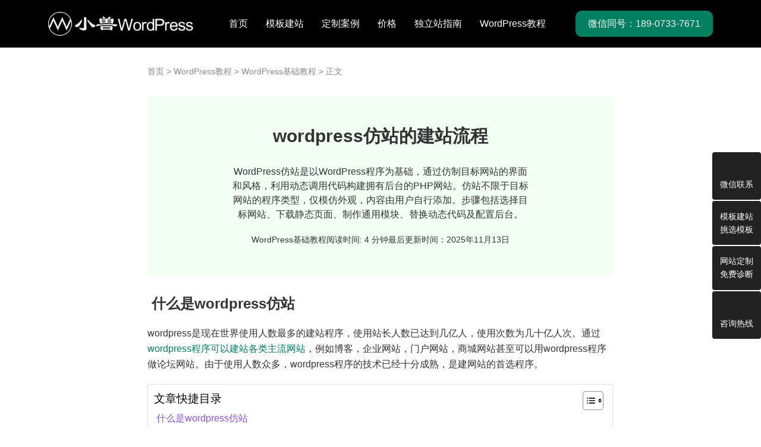

--- FILE ---
content_type: text/html; charset=UTF-8
request_url: https://www.seo628.com/2985.html
body_size: 13995
content:
<!DOCTYPE html>
<html lang="zh-CN">
<head>
<meta charset="UTF-8">
<title>wordpress仿站的建站流程 - 小兽WordPress</title>
<meta name="title" content="" />
<meta name="description" content="WordPress仿站是以WordPress程序为基础，通过仿制目标网站的界面和风格，利用动态调用代码构建拥有后台的PHP网站。仿站不限于目标网站的程序类型，仅模仿外观，内容由用户自行添加。步骤包括选择目标网站、下载静态页面、制作通用模块、替换动态代码及配置后台。" />
<meta name="keywords" content="" />
<meta name="baidu-site-verification" content="codeva-rICHWPnSpT" />
<meta name="msvalidate.01" content="19CBFB258FA2B12028358BF8BB584574" /><meta name="viewport" content="width=device-width, initial-scale=1">
<meta http-equiv="Cache-Control" content="no-transform" /> 
<meta http-equiv="Cache-Control" content="no-siteapp" />
<meta name="applicable-device" content="pc,mobile">
<meta http-equiv="X-UA-Compatible" content="IE=edge">
<meta name="format-detection" content="telephone=no">
<meta name='robots' content='max-image-preview:large' />
<style>img:is([sizes="auto" i], [sizes^="auto," i]) { contain-intrinsic-size: 3000px 1500px }</style>
<link rel="preload" href="https://www.seo628.com/wp-content/plugins/rate-my-post/public/css/fonts/ratemypost.ttf" type="font/ttf" as="font" crossorigin="anonymous"><!-- <link rel='stylesheet' id='wp-block-library-css' href='https://www.seo628.com/wp-includes/css/dist/block-library/style.min.css?ver=6.8.3' type='text/css' media='all' /> -->
<link rel="stylesheet" type="text/css" href="//www.seo628.com/wp-content/cache/wpfc-minified/kcaz83lm/hchmk.css" media="all"/>
<style id='classic-theme-styles-inline-css' type='text/css'>
/*! This file is auto-generated */
.wp-block-button__link{color:#fff;background-color:#32373c;border-radius:9999px;box-shadow:none;text-decoration:none;padding:calc(.667em + 2px) calc(1.333em + 2px);font-size:1.125em}.wp-block-file__button{background:#32373c;color:#fff;text-decoration:none}
</style>
<!-- <link rel='stylesheet' id='rate-my-post-css' href='https://www.seo628.com/wp-content/plugins/rate-my-post/public/css/rate-my-post.min.css?ver=4.4.3' type='text/css' media='all' /> -->
<link rel="stylesheet" type="text/css" href="//www.seo628.com/wp-content/cache/wpfc-minified/6wey3pqk/hchmk.css" media="all"/>
<style id='global-styles-inline-css' type='text/css'>
:root{--wp--preset--aspect-ratio--square: 1;--wp--preset--aspect-ratio--4-3: 4/3;--wp--preset--aspect-ratio--3-4: 3/4;--wp--preset--aspect-ratio--3-2: 3/2;--wp--preset--aspect-ratio--2-3: 2/3;--wp--preset--aspect-ratio--16-9: 16/9;--wp--preset--aspect-ratio--9-16: 9/16;--wp--preset--color--black: #000000;--wp--preset--color--cyan-bluish-gray: #abb8c3;--wp--preset--color--white: #ffffff;--wp--preset--color--pale-pink: #f78da7;--wp--preset--color--vivid-red: #cf2e2e;--wp--preset--color--luminous-vivid-orange: #ff6900;--wp--preset--color--luminous-vivid-amber: #fcb900;--wp--preset--color--light-green-cyan: #7bdcb5;--wp--preset--color--vivid-green-cyan: #00d084;--wp--preset--color--pale-cyan-blue: #8ed1fc;--wp--preset--color--vivid-cyan-blue: #0693e3;--wp--preset--color--vivid-purple: #9b51e0;--wp--preset--gradient--vivid-cyan-blue-to-vivid-purple: linear-gradient(135deg,rgba(6,147,227,1) 0%,rgb(155,81,224) 100%);--wp--preset--gradient--light-green-cyan-to-vivid-green-cyan: linear-gradient(135deg,rgb(122,220,180) 0%,rgb(0,208,130) 100%);--wp--preset--gradient--luminous-vivid-amber-to-luminous-vivid-orange: linear-gradient(135deg,rgba(252,185,0,1) 0%,rgba(255,105,0,1) 100%);--wp--preset--gradient--luminous-vivid-orange-to-vivid-red: linear-gradient(135deg,rgba(255,105,0,1) 0%,rgb(207,46,46) 100%);--wp--preset--gradient--very-light-gray-to-cyan-bluish-gray: linear-gradient(135deg,rgb(238,238,238) 0%,rgb(169,184,195) 100%);--wp--preset--gradient--cool-to-warm-spectrum: linear-gradient(135deg,rgb(74,234,220) 0%,rgb(151,120,209) 20%,rgb(207,42,186) 40%,rgb(238,44,130) 60%,rgb(251,105,98) 80%,rgb(254,248,76) 100%);--wp--preset--gradient--blush-light-purple: linear-gradient(135deg,rgb(255,206,236) 0%,rgb(152,150,240) 100%);--wp--preset--gradient--blush-bordeaux: linear-gradient(135deg,rgb(254,205,165) 0%,rgb(254,45,45) 50%,rgb(107,0,62) 100%);--wp--preset--gradient--luminous-dusk: linear-gradient(135deg,rgb(255,203,112) 0%,rgb(199,81,192) 50%,rgb(65,88,208) 100%);--wp--preset--gradient--pale-ocean: linear-gradient(135deg,rgb(255,245,203) 0%,rgb(182,227,212) 50%,rgb(51,167,181) 100%);--wp--preset--gradient--electric-grass: linear-gradient(135deg,rgb(202,248,128) 0%,rgb(113,206,126) 100%);--wp--preset--gradient--midnight: linear-gradient(135deg,rgb(2,3,129) 0%,rgb(40,116,252) 100%);--wp--preset--font-size--small: 13px;--wp--preset--font-size--medium: 20px;--wp--preset--font-size--large: 36px;--wp--preset--font-size--x-large: 42px;--wp--preset--spacing--20: 0.44rem;--wp--preset--spacing--30: 0.67rem;--wp--preset--spacing--40: 1rem;--wp--preset--spacing--50: 1.5rem;--wp--preset--spacing--60: 2.25rem;--wp--preset--spacing--70: 3.38rem;--wp--preset--spacing--80: 5.06rem;--wp--preset--shadow--natural: 6px 6px 9px rgba(0, 0, 0, 0.2);--wp--preset--shadow--deep: 12px 12px 50px rgba(0, 0, 0, 0.4);--wp--preset--shadow--sharp: 6px 6px 0px rgba(0, 0, 0, 0.2);--wp--preset--shadow--outlined: 6px 6px 0px -3px rgba(255, 255, 255, 1), 6px 6px rgba(0, 0, 0, 1);--wp--preset--shadow--crisp: 6px 6px 0px rgba(0, 0, 0, 1);}:where(.is-layout-flex){gap: 0.5em;}:where(.is-layout-grid){gap: 0.5em;}body .is-layout-flex{display: flex;}.is-layout-flex{flex-wrap: wrap;align-items: center;}.is-layout-flex > :is(*, div){margin: 0;}body .is-layout-grid{display: grid;}.is-layout-grid > :is(*, div){margin: 0;}:where(.wp-block-columns.is-layout-flex){gap: 2em;}:where(.wp-block-columns.is-layout-grid){gap: 2em;}:where(.wp-block-post-template.is-layout-flex){gap: 1.25em;}:where(.wp-block-post-template.is-layout-grid){gap: 1.25em;}.has-black-color{color: var(--wp--preset--color--black) !important;}.has-cyan-bluish-gray-color{color: var(--wp--preset--color--cyan-bluish-gray) !important;}.has-white-color{color: var(--wp--preset--color--white) !important;}.has-pale-pink-color{color: var(--wp--preset--color--pale-pink) !important;}.has-vivid-red-color{color: var(--wp--preset--color--vivid-red) !important;}.has-luminous-vivid-orange-color{color: var(--wp--preset--color--luminous-vivid-orange) !important;}.has-luminous-vivid-amber-color{color: var(--wp--preset--color--luminous-vivid-amber) !important;}.has-light-green-cyan-color{color: var(--wp--preset--color--light-green-cyan) !important;}.has-vivid-green-cyan-color{color: var(--wp--preset--color--vivid-green-cyan) !important;}.has-pale-cyan-blue-color{color: var(--wp--preset--color--pale-cyan-blue) !important;}.has-vivid-cyan-blue-color{color: var(--wp--preset--color--vivid-cyan-blue) !important;}.has-vivid-purple-color{color: var(--wp--preset--color--vivid-purple) !important;}.has-black-background-color{background-color: var(--wp--preset--color--black) !important;}.has-cyan-bluish-gray-background-color{background-color: var(--wp--preset--color--cyan-bluish-gray) !important;}.has-white-background-color{background-color: var(--wp--preset--color--white) !important;}.has-pale-pink-background-color{background-color: var(--wp--preset--color--pale-pink) !important;}.has-vivid-red-background-color{background-color: var(--wp--preset--color--vivid-red) !important;}.has-luminous-vivid-orange-background-color{background-color: var(--wp--preset--color--luminous-vivid-orange) !important;}.has-luminous-vivid-amber-background-color{background-color: var(--wp--preset--color--luminous-vivid-amber) !important;}.has-light-green-cyan-background-color{background-color: var(--wp--preset--color--light-green-cyan) !important;}.has-vivid-green-cyan-background-color{background-color: var(--wp--preset--color--vivid-green-cyan) !important;}.has-pale-cyan-blue-background-color{background-color: var(--wp--preset--color--pale-cyan-blue) !important;}.has-vivid-cyan-blue-background-color{background-color: var(--wp--preset--color--vivid-cyan-blue) !important;}.has-vivid-purple-background-color{background-color: var(--wp--preset--color--vivid-purple) !important;}.has-black-border-color{border-color: var(--wp--preset--color--black) !important;}.has-cyan-bluish-gray-border-color{border-color: var(--wp--preset--color--cyan-bluish-gray) !important;}.has-white-border-color{border-color: var(--wp--preset--color--white) !important;}.has-pale-pink-border-color{border-color: var(--wp--preset--color--pale-pink) !important;}.has-vivid-red-border-color{border-color: var(--wp--preset--color--vivid-red) !important;}.has-luminous-vivid-orange-border-color{border-color: var(--wp--preset--color--luminous-vivid-orange) !important;}.has-luminous-vivid-amber-border-color{border-color: var(--wp--preset--color--luminous-vivid-amber) !important;}.has-light-green-cyan-border-color{border-color: var(--wp--preset--color--light-green-cyan) !important;}.has-vivid-green-cyan-border-color{border-color: var(--wp--preset--color--vivid-green-cyan) !important;}.has-pale-cyan-blue-border-color{border-color: var(--wp--preset--color--pale-cyan-blue) !important;}.has-vivid-cyan-blue-border-color{border-color: var(--wp--preset--color--vivid-cyan-blue) !important;}.has-vivid-purple-border-color{border-color: var(--wp--preset--color--vivid-purple) !important;}.has-vivid-cyan-blue-to-vivid-purple-gradient-background{background: var(--wp--preset--gradient--vivid-cyan-blue-to-vivid-purple) !important;}.has-light-green-cyan-to-vivid-green-cyan-gradient-background{background: var(--wp--preset--gradient--light-green-cyan-to-vivid-green-cyan) !important;}.has-luminous-vivid-amber-to-luminous-vivid-orange-gradient-background{background: var(--wp--preset--gradient--luminous-vivid-amber-to-luminous-vivid-orange) !important;}.has-luminous-vivid-orange-to-vivid-red-gradient-background{background: var(--wp--preset--gradient--luminous-vivid-orange-to-vivid-red) !important;}.has-very-light-gray-to-cyan-bluish-gray-gradient-background{background: var(--wp--preset--gradient--very-light-gray-to-cyan-bluish-gray) !important;}.has-cool-to-warm-spectrum-gradient-background{background: var(--wp--preset--gradient--cool-to-warm-spectrum) !important;}.has-blush-light-purple-gradient-background{background: var(--wp--preset--gradient--blush-light-purple) !important;}.has-blush-bordeaux-gradient-background{background: var(--wp--preset--gradient--blush-bordeaux) !important;}.has-luminous-dusk-gradient-background{background: var(--wp--preset--gradient--luminous-dusk) !important;}.has-pale-ocean-gradient-background{background: var(--wp--preset--gradient--pale-ocean) !important;}.has-electric-grass-gradient-background{background: var(--wp--preset--gradient--electric-grass) !important;}.has-midnight-gradient-background{background: var(--wp--preset--gradient--midnight) !important;}.has-small-font-size{font-size: var(--wp--preset--font-size--small) !important;}.has-medium-font-size{font-size: var(--wp--preset--font-size--medium) !important;}.has-large-font-size{font-size: var(--wp--preset--font-size--large) !important;}.has-x-large-font-size{font-size: var(--wp--preset--font-size--x-large) !important;}
:where(.wp-block-post-template.is-layout-flex){gap: 1.25em;}:where(.wp-block-post-template.is-layout-grid){gap: 1.25em;}
:where(.wp-block-columns.is-layout-flex){gap: 2em;}:where(.wp-block-columns.is-layout-grid){gap: 2em;}
:root :where(.wp-block-pullquote){font-size: 1.5em;line-height: 1.6;}
</style>
<!-- <link rel='stylesheet' id='ez-toc-css' href='https://www.seo628.com/wp-content/plugins/easy-table-of-contents/assets/css/screen.min.css?ver=2.0.76' type='text/css' media='all' /> -->
<link rel="stylesheet" type="text/css" href="//www.seo628.com/wp-content/cache/wpfc-minified/qsffvr99/hchsm.css" media="all"/>
<style id='ez-toc-inline-css' type='text/css'>
div#ez-toc-container .ez-toc-title {font-size: 120%;}div#ez-toc-container .ez-toc-title {font-weight: 500;}div#ez-toc-container ul li , div#ez-toc-container ul li a {font-size: 16px;}div#ez-toc-container ul li , div#ez-toc-container ul li a {font-weight: 500;}div#ez-toc-container nav ul ul li {font-size: 90%;}div#ez-toc-container {background: #fff;border: 1px solid #ddd;width: 100%;}div#ez-toc-container p.ez-toc-title , #ez-toc-container .ez_toc_custom_title_icon , #ez-toc-container .ez_toc_custom_toc_icon {color: #000000;}div#ez-toc-container ul.ez-toc-list a {color: #8952e9;}div#ez-toc-container ul.ez-toc-list a:hover {color: #8952e9;}div#ez-toc-container ul.ez-toc-list a:visited {color: #8952e9;}
</style>
<!-- <link rel='stylesheet' id='swiper.min-css' href='https://www.seo628.com/wp-content/themes/x2026/css/swiper-bundle.min.css?ver=6.8.3' type='text/css' media='all' /> -->
<!-- <link rel='stylesheet' id='bootstrap-css' href='https://www.seo628.com/wp-content/themes/x2026/css/bootstrap.css?ver=6.8.3' type='text/css' media='all' /> -->
<!-- <link rel='stylesheet' id='jquery.fancybox-css' href='https://www.seo628.com/wp-content/themes/x2026/css/jquery.fancybox.css?ver=6.8.3' type='text/css' media='all' /> -->
<!-- <link rel='stylesheet' id='font-awesome-css' href='https://www.seo628.com/wp-content/themes/x2026/css/font-awesome.min.css?ver=6.8.3' type='text/css' media='all' /> -->
<!-- <link rel='stylesheet' id='slicknav.min-css' href='https://www.seo628.com/wp-content/themes/x2026/css/slicknav.min.css?ver=6.8.3' type='text/css' media='all' /> -->
<!-- <link rel='stylesheet' id='layout-css' href='https://www.seo628.com/wp-content/themes/x2026/css/layout.css?ver=6.8.3' type='text/css' media='all' /> -->
<!-- <link rel='stylesheet' id='gudengbao-css' href='https://www.seo628.com/wp-content/themes/x2026/css/gudengbao.css?ver=6.8.3' type='text/css' media='all' /> -->
<!-- <link rel='stylesheet' id='style-css' href='https://www.seo628.com/wp-content/themes/x2026/style.css?ver=6.8.3' type='text/css' media='all' /> -->
<!-- <link rel='stylesheet' id='responsive-css' href='https://www.seo628.com/wp-content/themes/x2026/css/responsive.css?ver=6.8.3' type='text/css' media='all' /> -->
<!-- <link rel='stylesheet' id='tablepress-default-css' href='https://www.seo628.com/wp-content/plugins/tablepress/css/build/default.css?ver=3.2.5' type='text/css' media='all' /> -->
<link rel="stylesheet" type="text/css" href="//www.seo628.com/wp-content/cache/wpfc-minified/lnvd7ye1/ha9v9.css" media="all"/>
<script src='//www.seo628.com/wp-content/cache/wpfc-minified/7uabu9yr/hchmk.js' type="text/javascript"></script>
<!-- <script type="text/javascript" src="https://www.seo628.com/wp-includes/js/jquery/jquery.min.js?ver=3.7.1" id="jquery-core-js"></script> -->
<!-- <script type="text/javascript" src="https://www.seo628.com/wp-includes/js/jquery/jquery-migrate.min.js?ver=3.4.1" id="jquery-migrate-js"></script> -->
<link rel="https://api.w.org/" href="https://www.seo628.com/wp-json/" /><link rel="alternate" title="JSON" type="application/json" href="https://www.seo628.com/wp-json/wp/v2/posts/2985" /><link rel="canonical" href="https://www.seo628.com/2985.html" />
<link rel="alternate" title="oEmbed (JSON)" type="application/json+oembed" href="https://www.seo628.com/wp-json/oembed/1.0/embed?url=https%3A%2F%2Fwww.seo628.com%2F2985.html" />
<link rel="alternate" title="oEmbed (XML)" type="text/xml+oembed" href="https://www.seo628.com/wp-json/oembed/1.0/embed?url=https%3A%2F%2Fwww.seo628.com%2F2985.html&#038;format=xml" />
<meta property="article:modified_time" content="2025-11-13T14:34:36+08:00" /><link rel="icon" href="https://www.seo628.com/wp-content/cache/thumbnails/2018/10/cropped-logo80-32x32.png" sizes="32x32" />
<link rel="icon" href="https://www.seo628.com/wp-content/cache/thumbnails/2018/10/cropped-logo80-192x192.png" sizes="192x192" />
<link rel="apple-touch-icon" href="https://www.seo628.com/wp-content/cache/thumbnails/2018/10/cropped-logo80-180x180.png" />
<meta name="msapplication-TileImage" content="https://www.seo628.com/wp-content/cache/thumbnails/2018/10/cropped-logo80-270x270.png" />
</head>
<body class="wp-singular post-template-default single single-post postid-2985 single-format-standard wp-theme-x2026">
<header class="header">
<div class="container d-xl-flex justify-content-between gap-3 position-relative">
<div class="header-logo">
<a  class="d-inline-flex align-items-center" href="https://www.seo628.com" title="为企业而生的WordPress建站服务商"><img src="https://www.seo628.com/wp-content/uploads/2019/06/logo24.png" alt="为企业而生的WordPress建站服务商" /></a>
</div>
<div class="header-menu">
<ul id="menu-%e9%a1%b6%e9%83%a8%e8%8f%9c%e5%8d%95" class="header-menu-con sf-menu"><li id="menu-item-1533" class="menu-item menu-item-type-custom menu-item-object-custom menu-item-home menu-item-1533"><a href="http://www.seo628.com/">首页</a></li>
<li id="menu-item-4446" class="menu-item menu-item-type-taxonomy menu-item-object-products menu-item-has-children menu-item-4446"><a href="https://www.seo628.com/themes/all-theme">模板建站</a>
<ul class="sub-menu">
<li id="menu-item-6553" class="menu-item menu-item-type-taxonomy menu-item-object-products menu-item-6553"><a href="https://www.seo628.com/themes/soho">WordPress外贸主题</a></li>
<li id="menu-item-6551" class="menu-item menu-item-type-taxonomy menu-item-object-products menu-item-6551"><a href="https://www.seo628.com/themes/qiye">WordPress中文主题</a></li>
</ul>
</li>
<li id="menu-item-5631" class="menu-item menu-item-type-taxonomy menu-item-object-cases menu-item-has-children menu-item-5631"><a href="https://www.seo628.com/cases/all">定制案例</a>
<ul class="sub-menu">
<li id="menu-item-7653" class="menu-item menu-item-type-taxonomy menu-item-object-cases menu-item-7653"><a href="https://www.seo628.com/cases/duoyuyan">多语言网站</a></li>
<li id="menu-item-6557" class="menu-item menu-item-type-taxonomy menu-item-object-cases menu-item-6557"><a href="https://www.seo628.com/cases/waimao">外贸出口</a></li>
<li id="menu-item-6556" class="menu-item menu-item-type-taxonomy menu-item-object-cases menu-item-6556"><a href="https://www.seo628.com/cases/jixie">制造业</a></li>
<li id="menu-item-6554" class="menu-item menu-item-type-taxonomy menu-item-object-cases menu-item-6554"><a href="https://www.seo628.com/cases/shiye">事业单位</a></li>
<li id="menu-item-6555" class="menu-item menu-item-type-taxonomy menu-item-object-cases menu-item-6555"><a href="https://www.seo628.com/cases/xinxi">信息科技</a></li>
<li id="menu-item-6558" class="menu-item menu-item-type-taxonomy menu-item-object-cases menu-item-6558"><a href="https://www.seo628.com/cases/xuexiao">学校培训</a></li>
<li id="menu-item-6559" class="menu-item menu-item-type-taxonomy menu-item-object-cases menu-item-6559"><a href="https://www.seo628.com/cases/zhuangxiu">装修装饰</a></li>
</ul>
</li>
<li id="menu-item-3648" class="menu-item menu-item-type-post_type menu-item-object-page menu-item-has-children menu-item-3648"><a href="https://www.seo628.com/services">价格</a>
<ul class="sub-menu">
<li id="menu-item-6313" class="menu-item menu-item-type-post_type menu-item-object-page menu-item-6313"><a href="https://www.seo628.com/services">建站价格</a></li>
<li id="menu-item-6719" class="menu-item menu-item-type-post_type menu-item-object-page menu-item-6719"><a href="https://www.seo628.com/tuoguan">WordPress网站顾问服务</a></li>
<li id="menu-item-6312" class="menu-item menu-item-type-post_type menu-item-object-page menu-item-6312"><a href="https://www.seo628.com/wordpress-seo">SEO优化排名套餐</a></li>
<li id="menu-item-6311" class="menu-item menu-item-type-post_type menu-item-object-page menu-item-6311"><a href="https://www.seo628.com/wordpress-sem">SEM广告投放套餐</a></li>
</ul>
</li>
<li id="menu-item-6132" class="menu-item menu-item-type-custom menu-item-object-custom menu-item-has-children menu-item-6132"><a href="https://www.seo628.com/wordpress">独立站指南</a>
<ul class="sub-menu">
<li id="menu-item-7461" class="menu-item menu-item-type-post_type menu-item-object-page menu-item-7461"><a href="https://www.seo628.com/seo">网站SEO指南</a></li>
<li id="menu-item-7370" class="menu-item menu-item-type-post_type menu-item-object-page menu-item-7370"><a href="https://www.seo628.com/wordpress-security">网站安全指南</a></li>
<li id="menu-item-7401" class="menu-item menu-item-type-post_type menu-item-object-page menu-item-7401"><a href="https://www.seo628.com/wordpress-speed">网站速度指南</a></li>
</ul>
</li>
<li id="menu-item-6788" class="menu-item menu-item-type-post_type menu-item-object-page menu-item-has-children menu-item-6788"><a href="https://www.seo628.com/allinonewordpress">WordPress教程</a>
<ul class="sub-menu">
<li id="menu-item-7752" class="menu-item menu-item-type-post_type menu-item-object-page menu-item-7752"><a href="https://www.seo628.com/alibaba">阿里国际站转独立站</a></li>
<li id="menu-item-7658" class="menu-item menu-item-type-taxonomy menu-item-object-category current-post-ancestor menu-item-7658"><a href="https://www.seo628.com/category/wordpress">WordPress教程</a></li>
<li id="menu-item-7655" class="menu-item menu-item-type-taxonomy menu-item-object-category menu-item-7655"><a href="https://www.seo628.com/category/web-design">WordPress建站</a></li>
<li id="menu-item-7656" class="menu-item menu-item-type-taxonomy menu-item-object-category menu-item-7656"><a href="https://www.seo628.com/category/wordpressqz">WordPress行业圈</a></li>
<li id="menu-item-7657" class="menu-item menu-item-type-taxonomy menu-item-object-category menu-item-7657"><a href="https://www.seo628.com/category/waimao">外贸行业圈</a></li>
</ul>
</li>
</ul></div>
<div class="header-phone d-none d-xl-flex align-items-center"><a href="tel:189-0733-7671"><span class="xs-btn c-btn">微信同号：189-0733-7671</span></a></div>
<div id="slick-mobile-menu"></div>
</div>
</header>
<main class="post-main">
<div class="container">
<div class="width-70 m-auto">
<nav  class="crumbs"> <a itemprop="breadcrumb" href="https://www.seo628.com">首页</a> > <a itemprop="breadcrumb" href="https://www.seo628.com/category/wordpress">WordPress教程</a> > <a itemprop="breadcrumb" href="https://www.seo628.com/category/wordpress/basic">WordPress基础教程</a> > <span>正文</span></nav><div class="post-header text-center mt-30 mb-30 xs-bg-light pt-50 pb-50 pl-30 pr-30">
<h1 class="fs30-b mb-30">wordpress仿站的建站流程</h1>
<p class="fs16 mb-20 width-70 m-auto">WordPress仿站是以WordPress程序为基础，通过仿制目标网站的界面和风格，利用动态调用代码构建拥有后台的PHP网站。仿站不限于目标网站的程序类型，仅模仿外观，内容由用户自行添加。步骤包括选择目标网站、下载静态页面、制作通用模块、替换动态代码及配置后台。</p>
<div class="single-meta d-flex justify-content-center gap-3">
<div class="post-categories"><a href="https://www.seo628.com/category/wordpress/basic">WordPress基础教程</a></div><div class="post-reading-time"><i class="fas fa-clock"></i> 阅读时间: 4 分钟</div><div class="time float-left">最后更新时间：2025年11月13日</div>
</div>
</div>
<div class="entry-content">
<h2 class="wp-block-heading"><span class="ez-toc-section" id="_%E4%BB%80%E4%B9%88%E6%98%AFwordpress%E4%BB%BF%E7%AB%99"></span><strong>&nbsp;什么是wordpress仿站</strong><span class="ez-toc-section-end"></span></h2>
<p>wordpress是现在世界使用人数最多的建站程序，使用站长人数已达到几亿人，使用次数为几十亿人次。通过<a href="https://www.seo628.com/6791.html" data-type="link" data-id="https://www.seo628.com/6791.html" target="_blank" rel="noreferrer noopener">wordpress程序可以建站各类主流网站</a>，例如博客，企业网站，门户网站，商城网站甚至可以用wordpress程序做论坛网站。由于使用人数众多，wordpress程序的技术已经十分成熟，是建网站的首选程序。</p><div id="ez-toc-container" class="ez-toc-v2_0_76 ez-toc-wrap-left counter-hierarchy ez-toc-counter ez-toc-custom ez-toc-container-direction">
<div class="ez-toc-title-container">
<p class="ez-toc-title" style="cursor:inherit">文章快捷目录</p>
<span class="ez-toc-title-toggle"><a href="#" class="ez-toc-pull-right ez-toc-btn ez-toc-btn-xs ez-toc-btn-default ez-toc-toggle" aria-label="Toggle Table of Content"><span class="ez-toc-js-icon-con"><span class=""><span class="eztoc-hide" style="display:none;">Toggle</span><span class="ez-toc-icon-toggle-span"><svg style="fill: #000000;color:#000000" xmlns="http://www.w3.org/2000/svg" class="list-377408" width="20px" height="20px" viewBox="0 0 24 24" fill="none"><path d="M6 6H4v2h2V6zm14 0H8v2h12V6zM4 11h2v2H4v-2zm16 0H8v2h12v-2zM4 16h2v2H4v-2zm16 0H8v2h12v-2z" fill="currentColor"></path></svg><svg style="fill: #000000;color:#000000" class="arrow-unsorted-368013" xmlns="http://www.w3.org/2000/svg" width="10px" height="10px" viewBox="0 0 24 24" version="1.2" baseProfile="tiny"><path d="M18.2 9.3l-6.2-6.3-6.2 6.3c-.2.2-.3.4-.3.7s.1.5.3.7c.2.2.4.3.7.3h11c.3 0 .5-.1.7-.3.2-.2.3-.5.3-.7s-.1-.5-.3-.7zM5.8 14.7l6.2 6.3 6.2-6.3c.2-.2.3-.5.3-.7s-.1-.5-.3-.7c-.2-.2-.4-.3-.7-.3h-11c-.3 0-.5.1-.7.3-.2.2-.3.5-.3.7s.1.5.3.7z"/></svg></span></span></span></a></span></div>
<nav><ul class='ez-toc-list ez-toc-list-level-1 ' ><li class='ez-toc-page-1 ez-toc-heading-level-2'><a class="ez-toc-link ez-toc-heading-1" href="#_%E4%BB%80%E4%B9%88%E6%98%AFwordpress%E4%BB%BF%E7%AB%99" >&nbsp;什么是wordpress仿站</a></li><li class='ez-toc-page-1 ez-toc-heading-level-2'><a class="ez-toc-link ez-toc-heading-2" href="#wordpress%E7%9A%84%E5%BB%BA%E7%AB%99%E6%B5%81%E7%A8%8B" >wordpress的建站流程</a></li><li class='ez-toc-page-1 ez-toc-heading-level-2'><a class="ez-toc-link ez-toc-heading-3" href="#wordpress%E4%BB%BF%E7%AB%99%E5%B8%B8%E8%A7%81%E9%97%AE%E9%A2%98" >wordpress仿站常见问题</a></li></ul></nav></div>
<p>wordpress仿站就以wordpress程序为基础，通过仿站技术去仿制网上任一自己喜欢的目标网站，通过wordpress的动态调用代码制作出一个完全动态的，拥有网站后台的PHP网站。</p>
<h2 class="wp-block-heading"><span class="ez-toc-section" id="wordpress%E7%9A%84%E5%BB%BA%E7%AB%99%E6%B5%81%E7%A8%8B"></span><strong>wordpress的建站流程</strong><span class="ez-toc-section-end"></span></h2>
<p>使用wordpress程序网站仿站的步骤大体相同，不管什么类型网站的仿站都是以下几个步骤：</p>
<p>确立目标网站，尽量选择使用DIV+CSS布局的网站，不要选择table布局（老式的网站布局方式），这一点可以通过查看网页源代码来确定。</p>
<p>通过火狐浏览器下载目标网站首页，目标网站的分类栏目页，目标网站的内容页，产品页，将这些静态页面保存到自己的电脑；</p>
<p>将下载的静态网页中的相同部分制作成一些通用模块，例如index.php,footer.php,sidebar.php，以备后面制作调用；</p>
<p>将网站首页的静态代码删除，使用wordpress动态调用代码替换，通过动态调用代码去自动调用网站后台的文章内容及图片，视频；</p>
<p>设置网站后台用户名及密码，登录网站后台，给网站添加文章及设置网站的各项参数。</p>
<h2 class="wp-block-heading"><span class="ez-toc-section" id="wordpress%E4%BB%BF%E7%AB%99%E5%B8%B8%E8%A7%81%E9%97%AE%E9%A2%98"></span><strong>wordpress仿站常见问题</strong><span class="ez-toc-section-end"></span></h2>
<p><strong>问题一：仿站时，如果目标网站不是通过wordpress程序制作的，能不能仿站？</strong></p>
<p>回答：目标网站不管采用什么网站程序都可以仿制。</p>
<p><strong>问题二：仿站的目标网站如果不是PHP程序网站，能不能仿站？</strong></p>
<p>回答：wordpress属于PHP建站程序，但仿站的目标网站可以是php,asp,.net等其它程序语言。</p>
<p><strong>问题三：仿站就是复制别人的网站吗？别人网站的内容怎么修改？</strong></p>
<p>回答：仿站不是单纯的复制别人的网站，仿站只是去模仿别人网站的界面与整体风格。仿站后不需要别人网站的内容，这些网站内容都会删除，而通过动态WP代码去调用自己网站后台的内容。</p>
<div class="wp-block-group has-background" style="background-color:#2f1c6b"><div class="wp-block-group__inner-container is-layout-constrained wp-block-group-is-layout-constrained">
<div class="wp-block-columns are-vertically-aligned-center pl-60 pr-60 pt-40 pb-40 is-layout-flex wp-container-core-columns-is-layout-9d6595d7 wp-block-columns-is-layout-flex">
<div class="wp-block-column is-vertically-aligned-center is-layout-flow wp-block-column-is-layout-flow">
<figure class="wp-block-image size-full mb-0"><img fetchpriority="high" decoding="async" width="1024" height="596" src="https://www.seo628.com/wp-content/uploads/2020/04/how-to-create-wordpress-sitemap.webp" alt="" class="wp-image-6365" srcset="https://www.seo628.com/wp-content/uploads/2020/04/how-to-create-wordpress-sitemap.webp 1024w, https://www.seo628.com/wp-content/uploads/2020/04/how-to-create-wordpress-sitemap-768x447.webp 768w" sizes="(max-width: 1024px) 100vw, 1024px" /></figure>
</div>
<div class="wp-block-column is-vertically-aligned-center is-layout-flow wp-block-column-is-layout-flow">
<p class="has-white-color has-text-color has-link-color has-large-font-size wp-elements-15cc760af74d6545294c8c77c6b85d76"><a href="https://www.seo628.com/allinonewordpress" target="_blank" rel="noreferrer noopener">2025年如何创建WordPress网站</a></p>
<p class="has-white-color has-text-color has-link-color wp-elements-175288f719f4193fe6425ac744124ee6">我写了份一万多个字的Wordpress 建站指南</p>
</div>
</div>
</div></div>
<!-- FeedbackWP Plugin --><div  class="rmp-widgets-container rmp-wp-plugin rmp-main-container js-rmp-widgets-container js-rmp-widgets-container--2985 "  data-post-id="2985">    <!-- Rating widget -->  <div class="rmp-rating-widget js-rmp-rating-widget">          <p class="rmp-heading rmp-heading--title">        这篇文章有用吗？      </p>              <p class="rmp-heading rmp-heading--subtitle">        点击星号为它评分！      </p>        <div class="rmp-rating-widget__icons">      <ul class="rmp-rating-widget__icons-list js-rmp-rating-icons-list">                  <li class="rmp-rating-widget__icons-list__icon js-rmp-rating-item" data-descriptive-rating="根本没有用" data-value="1">              <i class="js-rmp-rating-icon rmp-icon rmp-icon--ratings rmp-icon--star rmp-icon--full-highlight"></i>          </li>                  <li class="rmp-rating-widget__icons-list__icon js-rmp-rating-item" data-descriptive-rating="有点用" data-value="2">              <i class="js-rmp-rating-icon rmp-icon rmp-icon--ratings rmp-icon--star rmp-icon--full-highlight"></i>          </li>                  <li class="rmp-rating-widget__icons-list__icon js-rmp-rating-item" data-descriptive-rating="有用" data-value="3">              <i class="js-rmp-rating-icon rmp-icon rmp-icon--ratings rmp-icon--star rmp-icon--full-highlight"></i>          </li>                  <li class="rmp-rating-widget__icons-list__icon js-rmp-rating-item" data-descriptive-rating="相当有用" data-value="4">              <i class="js-rmp-rating-icon rmp-icon rmp-icon--ratings rmp-icon--star rmp-icon--full-highlight"></i>          </li>                  <li class="rmp-rating-widget__icons-list__icon js-rmp-rating-item" data-descriptive-rating="很有用" data-value="5">              <i class="js-rmp-rating-icon rmp-icon rmp-icon--ratings rmp-icon--star rmp-icon--full-highlight"></i>          </li>              </ul>    </div>    <p class="rmp-rating-widget__hover-text js-rmp-hover-text"></p>    <button class="rmp-rating-widget__submit-btn rmp-btn js-submit-rating-btn">      提交评分    </button>    <p class="rmp-rating-widget__results js-rmp-results ">      平均评分 <span class="rmp-rating-widget__results__rating js-rmp-avg-rating">5</span> / 5. 投票数： <span class="rmp-rating-widget__results__votes js-rmp-vote-count">2</span>    </p>    <p class="rmp-rating-widget__not-rated js-rmp-not-rated rmp-rating-widget__not-rated--hidden">      到目前为止还没有投票！成为第一位评论此文章。    </p>    <p class="rmp-rating-widget__msg js-rmp-msg"></p>  </div>  <!--Structured data -->        </div> 
</div>
<div class="post-tags mt-30 mb-20"><a href="https://www.seo628.com/tag/wordpress%e5%81%9a%e7%bd%91%e7%ab%99" rel="tag">wordpress做网站</a></div>	
<div class="simple-author-card d-flex flex-column flex-md-row gap-5 xs-bg-light pt-30 pb-30 pl-30 pr-30">
<div class="author-avatar text-center">
<img src="https://secure.gravatar.com/avatar/acb030c67b36d0bdb104239ed3b2de55cd07f6a1d62051cc041054f5f24c750c?s=200&#038;r=g" alt="小兽wordpress" width="200" height="200" class="user-avatar" style="border-radius:50%;">        </div>
<div class="author-info width-70">
<h3 class="author-name fs20-b mb-10">小兽wordpress</h3>
<div class="author-job fs16 mb-10">技术负责人</div>
<div class="author-description mb-10">
小兽wordpress凭借多年的wordpress企业主题制作经验，坚持以“为用户而生的wordpress主题”为宗旨，累计为10万多家客户提供品质wordpress建站服务，得到了客户的一致好评。我们一直用心对待每一个客户，我们坚信：“善待客户，将会成为终身客户”。小兽wordpress能坚持多年，是因为我们一直诚信。            </div>
<div class="author-linkedin">
<a href="https://www.linkedin.com/in/xswordpress/" target="_blank" rel="noopener">
<i class="fa fa-linkedin-square mr-5"></i> 领英主页
</a>
</div>
</div>
</div>
<div class="related_post mt-30">
<h3 class="fs20-b mb-20">相关文章</h3>
<ul class="row">
<li class="col-md-3 col-6 mb-40 d-flex flex-column">
<a href="https://www.seo628.com/2634.html" title="什么降低了您的WordPress网站速度？">
<img src="https://www.seo628.com/wp-content/themes/x2026/images/1.jpg" class="h141" alt="什么降低了您的WordPress网站速度？" />
</a>
<h4 class="fs16 mt-10"><a href="https://www.seo628.com/2634.html" title="什么降低了您的WordPress网站速度？">什么降低了您的WordPress网站速度？</a></h4>
</li>
<li class="col-md-3 col-6 mb-40 d-flex flex-column">
<a href="https://www.seo628.com/4312.html" title="关于WordPress插件及其工作方式">
<img src="https://www.seo628.com/wp-content/themes/x2026/images/1.jpg" class="h141" alt="关于WordPress插件及其工作方式" />
</a>
<h4 class="fs16 mt-10"><a href="https://www.seo628.com/4312.html" title="关于WordPress插件及其工作方式">关于WordPress插件及其工作方式</a></h4>
</li>
<li class="col-md-3 col-6 mb-40 d-flex flex-column">
<a href="https://www.seo628.com/5082.html" title="WordPress网站维护需要处理哪些问题">
<img width="600" height="400" src="https://www.seo628.com/wp-content/cache/thumbnails/2022/01/2019-06-15-10-05-18-600x400-c.jpg" class="attachment-600x400x1 size-600x400x1 wp-post-image" alt="" decoding="async" loading="lazy" /></a>
<h4 class="fs16 mt-10"><a href="https://www.seo628.com/5082.html" title="WordPress网站维护需要处理哪些问题">WordPress网站维护需要处理哪些问题</a></h4>
</li>
<li class="col-md-3 col-6 mb-40 d-flex flex-column">
<a href="https://www.seo628.com/3228.html" title="如何在WordPress中向图像添加自定义属性">
<img width="600" height="400" src="https://www.seo628.com/wp-content/cache/thumbnails/2018/09/wordpress-hacks-600x400-c.jpg" class="attachment-600x400x1 size-600x400x1 wp-post-image" alt="" decoding="async" loading="lazy" /></a>
<h4 class="fs16 mt-10"><a href="https://www.seo628.com/3228.html" title="如何在WordPress中向图像添加自定义属性">如何在WordPress中向图像添加自定义属性</a></h4>
</li>
</ul>
</div>
</div>
</div>
</main>
<section class="contact pt-80 pb-40">
<div class="container">
<div class="section-head mb-40">
<h2 class="fs32-b">如何让线上业务更上一层楼</h2>
</div>
<div class="row">
<div class="col-md-6 col-12 mb-40">
<img src="https://www.seo628.com/wp-content/uploads/2022/10/资源-5.png" alt="还没有WordPress网站"/>
<h3 class="mt-30 mb-20 fs20-b">还没有WordPress网站</h3>
<p class="mb-30 width-80 fs16">不管你从事什么行业，WordPress都会为你提供一个专业的主题模板。在WordPress市场上有成千上万的免费主题，适合很多中小企业。</p>
<a class="fs16-b" href="https://www.seo628.com/themes/all-theme" target="_blank">查看所有模板<i class="fa fa-long-arrow-right pl-10" aria-hidden="true"></i></a>
</div>
<div class="col-md-6 col-12 mb-40">
<img src="https://www.seo628.com/wp-content/uploads/2022/10/朋友，我们.png" alt="已经有WordPress网站"/>
<h3 class="mt-30 mb-20 fs20-b">已经有WordPress网站</h3>
<p class="mb-30 width-80 fs16">小兽WordPress诚邀你一起学习WordPress，愿与各方携手升级改善您的WordPress网站，一起交流网站加速，网站优化等问题。</p>
<a class="fs16-b" href="https://www.seo628.com/letter" target="_blank">马上交个朋友<i class="fa fa-long-arrow-right pl-10" aria-hidden="true"></i></a>
</div>
</div>
</div>
</section><section class="footer">
<div class="container">
<div class="footer-top pt-80 clearfix">
<div class="row">
<div class="foot-menu col-xl-9 col-12">
<div class="row">
<div id="nav_menu-5" class="widget-container col-xl-3 col-6 pb-40 widget_nav_menu"><h3 class="mb-20 fs20 text-white">关于小兽</h3><div class="menu-%e5%ba%95%e9%83%a8%e5%85%b3%e4%ba%8e%e8%8f%9c%e5%8d%95-container"><ul id="menu-%e5%ba%95%e9%83%a8%e5%85%b3%e4%ba%8e%e8%8f%9c%e5%8d%95" class="menu"><li id="menu-item-6406" class="menu-item menu-item-type-post_type menu-item-object-page menu-item-6406"><a href="https://www.seo628.com/letter">关于我们</a></li>
<li id="menu-item-7888" class="menu-item menu-item-type-post_type menu-item-object-page menu-item-7888"><a href="https://www.seo628.com/after-service">售后服务</a></li>
<li id="menu-item-4849" class="menu-item menu-item-type-post_type menu-item-object-page menu-item-4849"><a href="https://www.seo628.com/payment">付款方式</a></li>
<li id="menu-item-7582" class="menu-item menu-item-type-post_type menu-item-object-page menu-item-7582"><a href="https://www.seo628.com/arc">博客中心</a></li>
<li id="menu-item-1812" class="menu-item menu-item-type-post_type menu-item-object-page menu-item-1812"><a href="https://www.seo628.com/contact-us">联系我们</a></li>
</ul></div></div><div id="nav_menu-7" class="widget-container col-xl-3 col-6 pb-40 widget_nav_menu"><h3 class="mb-20 fs20 text-white">服务与费用</h3><div class="menu-%e5%ba%95%e9%83%a8%e6%9c%8d%e5%8a%a1%e8%8f%9c%e5%8d%95-container"><ul id="menu-%e5%ba%95%e9%83%a8%e6%9c%8d%e5%8a%a1%e8%8f%9c%e5%8d%95" class="menu"><li id="menu-item-2874" class="menu-item menu-item-type-post_type menu-item-object-page menu-item-2874"><a href="https://www.seo628.com/services">2025年WordPress建站费用</a></li>
<li id="menu-item-6302" class="menu-item menu-item-type-post_type menu-item-object-page menu-item-6302"><a href="https://www.seo628.com/wordpress-seo">SEO优化排名套餐</a></li>
<li id="menu-item-6301" class="menu-item menu-item-type-post_type menu-item-object-page menu-item-6301"><a href="https://www.seo628.com/wordpress-sem">SEM广告投放套餐</a></li>
<li id="menu-item-4850" class="menu-item menu-item-type-post_type menu-item-object-page menu-item-4850"><a href="https://www.seo628.com/tuoguan">WordPress网站顾问</a></li>
<li id="menu-item-7690" class="menu-item menu-item-type-post_type menu-item-object-page menu-item-7690"><a href="https://www.seo628.com/xs-service">WordPress定制建站服务</a></li>
</ul></div></div><div id="nav_menu-6" class="widget-container col-xl-3 col-6 pb-40 widget_nav_menu"><h3 class="mb-20 fs20 text-white">WP主题</h3><div class="menu-%e5%ba%95%e9%83%a8%e4%b8%bb%e9%a2%98%e5%88%86%e7%b1%bb%e8%8f%9c%e5%8d%95-container"><ul id="menu-%e5%ba%95%e9%83%a8%e4%b8%bb%e9%a2%98%e5%88%86%e7%b1%bb%e8%8f%9c%e5%8d%95" class="menu"><li id="menu-item-4452" class="menu-item menu-item-type-taxonomy menu-item-object-products menu-item-4452"><a href="https://www.seo628.com/themes/all-theme">WordPress模板中心</a></li>
<li id="menu-item-4453" class="menu-item menu-item-type-taxonomy menu-item-object-products menu-item-4453"><a href="https://www.seo628.com/themes/qiye">WordPress中文主题</a></li>
<li id="menu-item-4455" class="menu-item menu-item-type-taxonomy menu-item-object-products menu-item-4455"><a href="https://www.seo628.com/themes/soho">WordPress外贸主题</a></li>
<li id="menu-item-4454" class="menu-item menu-item-type-taxonomy menu-item-object-products menu-item-4454"><a href="https://www.seo628.com/themes/blog">WordPress博客主题</a></li>
<li id="menu-item-4456" class="menu-item menu-item-type-taxonomy menu-item-object-products menu-item-4456"><a href="https://www.seo628.com/themes/xinwen">WordPress新闻主题</a></li>
</ul></div></div><div id="nav_menu-9" class="widget-container col-xl-3 col-6 pb-40 widget_nav_menu"><h3 class="mb-20 fs20 text-white">教程指南</h3><div class="menu-%e6%95%99%e7%a8%8b%e6%8c%87%e5%8d%97%e8%8f%9c%e5%8d%95-container"><ul id="menu-%e6%95%99%e7%a8%8b%e6%8c%87%e5%8d%97%e8%8f%9c%e5%8d%95" class="menu"><li id="menu-item-7577" class="menu-item menu-item-type-post_type menu-item-object-page menu-item-7577"><a href="https://www.seo628.com/allinonewordpress">WordPress建站手册</a></li>
<li id="menu-item-7580" class="menu-item menu-item-type-post_type menu-item-object-page menu-item-7580"><a href="https://www.seo628.com/wordpress">WordPress独立站指南</a></li>
<li id="menu-item-7575" class="menu-item menu-item-type-post_type menu-item-object-page menu-item-7575"><a href="https://www.seo628.com/wordpress-speed">网站速度终极指南</a></li>
<li id="menu-item-7576" class="menu-item menu-item-type-post_type menu-item-object-page menu-item-7576"><a href="https://www.seo628.com/wordpress-security">网站安全终极指南</a></li>
<li id="menu-item-7578" class="menu-item menu-item-type-post_type menu-item-object-page menu-item-7578"><a href="https://www.seo628.com/seo">网站SEO终极指南</a></li>
</ul></div></div></div>
</div>
<div class="col-xl-3 cl-12 pb-40">
<div class="btm-search">
<h3 class="mb-20 fs20 text-white">搜索您关心的</h3>
<form method="get" action="https://www.seo628.com" >
<input type="text" name="s" class="text hidden-xs" autocomplete="off"  placeholder="输入搜索内容" >
<button class="btn-search"> <i class="fa fa-search"></i></button>
</form>
</div>
<div class="sns">
<a href="http://www.weibo.com/1725363810" alt="新浪微博" target="_blank" rel="nofollow"><i class="fa fa-weibo"></i>新浪微博</a> 
<a href="javascript:void(0);" alt="官方微信" class="wechat"><i class="fa fa-wechat"></i>官方微信
<div class="img-wechat"><img src="https://www.seo628.com/wp-content/uploads/2017/05/wechat.png" alt="扫一扫"><span class="text">扫一扫 有惊喜</span></div>
</a> 
<a target="_blank" href="tencent://message/?uin=448696976&amp;Menu=yes" rel="nofollow"><i class="fa fa-qq"></i>站长QQ</a> 
<a href="https://www.seo628.com/wp-sitemap.xml" alt="网站地图" target="_blank"><i class="fa fa-sitemap"></i>网站地图</a>
</div>
</div>  
</div>
</div>
</div>
<div class="copyr pt-40 pb-20">
<div class="container">
<p>小兽WordPress是国内专业的WordPress企业主题模板开发团队</p>
<p>小兽WordPress提供<a href="https://www.seo628.com/">WordPress主题</a>、<a href="https://www.seo628.com/">WordPress模版</a>、<a href="https://www.seo628.com/">WordPress定制开发</a>等高端定制开发服务</p>
<p>购买WordPress企业主题模板请认准唯一官方网站 https://www.seo628.com</p>
<p>Copyright © 2012-2025 <a href="https://www.seo628.com">小兽WordPress</a> All Rights Reserved&nbsp;&nbsp;<a target="_blank" href="https://beian.miit.gov.cn" rel="nofollow">湘ICP备17006388号-5</a>   <a href="https://beian.mps.gov.cn/#/query/webSearch?code=43020002000238" rel="noreferrer" target="_blank"><img  style="height:20px"src="https://www.seo628.com/wp-content/uploads/2024/07/gonganbeian.png" data-v-2cbd38b5="">湘公网安备43020002000238</a></p>
<script>
var _hmt = _hmt || [];
(function() {
var hm = document.createElement("script");
hm.src = "https://hm.baidu.com/hm.js?9d3341af29e2483022b2754ff65c6e05";
var s = document.getElementsByTagName("script")[0]; 
s.parentNode.insertBefore(hm, s);
})();
</script>
<script>
(function(){
var src = "https://jspassport.ssl.qhimg.com/11.0.1.js?d182b3f28525f2db83acfaaf6e696dba";
document.write('<script src="' + src + '" id="sozz"><\/script>');
})();
</script>
<!-- Global site tag (gtag.js) - Google Analytics -->
<script async src="https://www.googletagmanager.com/gtag/js?id=UA-34134684-1"></script>
<script>
window.dataLayer = window.dataLayer || [];
function gtag(){dataLayer.push(arguments);}
gtag('js', new Date());
gtag('config', 'UA-34134684-1');
</script></div>
</div>
</section>
<script type="speculationrules">
{"prefetch":[{"source":"document","where":{"and":[{"href_matches":"\/*"},{"not":{"href_matches":["\/wp-*.php","\/wp-admin\/*","\/wp-content\/uploads\/*","\/wp-content\/*","\/wp-content\/plugins\/*","\/wp-content\/themes\/x2026\/*","\/*\\?(.+)"]}},{"not":{"selector_matches":"a[rel~=\"nofollow\"]"}},{"not":{"selector_matches":".no-prefetch, .no-prefetch a"}}]},"eagerness":"conservative"}]}
</script>
<style id='core-block-supports-inline-css' type='text/css'>
.wp-elements-15cc760af74d6545294c8c77c6b85d76 a:where(:not(.wp-element-button)){color:var(--wp--preset--color--white);}.wp-elements-175288f719f4193fe6425ac744124ee6 a:where(:not(.wp-element-button)){color:var(--wp--preset--color--white);}.wp-container-core-columns-is-layout-9d6595d7{flex-wrap:nowrap;}
</style>
<script type="text/javascript" id="rate-my-post-js-extra">
/* <![CDATA[ */
var rmp_frontend = {"admin_ajax":"https:\/\/www.seo628.com\/wp-admin\/admin-ajax.php","postID":"2985","noVotes":"\u5230\u76ee\u524d\u4e3a\u6b62\u8fd8\u6ca1\u6709\u6295\u7968\uff01\u6210\u4e3a\u7b2c\u4e00\u4f4d\u8bc4\u8bba\u6b64\u6587\u7ae0\u3002","cookie":"\u60a8\u5df2\u7ecf\u6295\u7968\u4e86\uff01\u6b64\u6295\u7968\u5c06\u4e0d\u8ba1\u7b97\u5728\u5185\uff01","afterVote":"\u611f\u8c22\u60a8\u4e3a\u8fd9\u7bc7\u6587\u7ae0\u8bc4\u5206\uff01","notShowRating":"1","social":"1","feedback":"1","cookieDisable":"1","emptyFeedback":"\u8bf7\u5728\u4e0a\u9762\u7684\u6846\u4e2d\u63d2\u5165\u60a8\u7684\u53cd\u9988\uff01","hoverTexts":"1","preventAccidental":"1","grecaptcha":"1","siteKey":"","votingPriv":"1","loggedIn":"","positiveThreshold":"2","ajaxLoad":"1","disableClearCache":"1","nonce":"271e31b99d","is_not_votable":"false"};
/* ]]> */
</script>
<script type="text/javascript" src="https://www.seo628.com/wp-content/plugins/rate-my-post/public/js/rate-my-post.min.js?ver=4.4.3" id="rate-my-post-js"></script>
<script type="text/javascript" id="ez-toc-scroll-scriptjs-js-extra">
/* <![CDATA[ */
var eztoc_smooth_local = {"scroll_offset":"30","add_request_uri":"","add_self_reference_link":""};
/* ]]> */
</script>
<script type="text/javascript" src="https://www.seo628.com/wp-content/plugins/easy-table-of-contents/assets/js/smooth_scroll.min.js?ver=2.0.76" id="ez-toc-scroll-scriptjs-js"></script>
<script type="text/javascript" src="https://www.seo628.com/wp-content/plugins/easy-table-of-contents/vendor/js-cookie/js.cookie.min.js?ver=2.2.1" id="ez-toc-js-cookie-js"></script>
<script type="text/javascript" src="https://www.seo628.com/wp-content/plugins/easy-table-of-contents/vendor/sticky-kit/jquery.sticky-kit.min.js?ver=1.9.2" id="ez-toc-jquery-sticky-kit-js"></script>
<script type="text/javascript" id="ez-toc-js-js-extra">
/* <![CDATA[ */
var ezTOC = {"smooth_scroll":"1","visibility_hide_by_default":"","scroll_offset":"30","fallbackIcon":"<span class=\"\"><span class=\"eztoc-hide\" style=\"display:none;\">Toggle<\/span><span class=\"ez-toc-icon-toggle-span\"><svg style=\"fill: #000000;color:#000000\" xmlns=\"http:\/\/www.w3.org\/2000\/svg\" class=\"list-377408\" width=\"20px\" height=\"20px\" viewBox=\"0 0 24 24\" fill=\"none\"><path d=\"M6 6H4v2h2V6zm14 0H8v2h12V6zM4 11h2v2H4v-2zm16 0H8v2h12v-2zM4 16h2v2H4v-2zm16 0H8v2h12v-2z\" fill=\"currentColor\"><\/path><\/svg><svg style=\"fill: #000000;color:#000000\" class=\"arrow-unsorted-368013\" xmlns=\"http:\/\/www.w3.org\/2000\/svg\" width=\"10px\" height=\"10px\" viewBox=\"0 0 24 24\" version=\"1.2\" baseProfile=\"tiny\"><path d=\"M18.2 9.3l-6.2-6.3-6.2 6.3c-.2.2-.3.4-.3.7s.1.5.3.7c.2.2.4.3.7.3h11c.3 0 .5-.1.7-.3.2-.2.3-.5.3-.7s-.1-.5-.3-.7zM5.8 14.7l6.2 6.3 6.2-6.3c.2-.2.3-.5.3-.7s-.1-.5-.3-.7c-.2-.2-.4-.3-.7-.3h-11c-.3 0-.5.1-.7.3-.2.2-.3.5-.3.7s.1.5.3.7z\"\/><\/svg><\/span><\/span>","chamomile_theme_is_on":""};
/* ]]> */
</script>
<script type="text/javascript" src="https://www.seo628.com/wp-content/plugins/easy-table-of-contents/assets/js/front.min.js?ver=2.0.76-1755700430" id="ez-toc-js-js"></script>
<script type="text/javascript" src="https://www.seo628.com/wp-content/themes/x2026/js/jquery.slicknav.js?ver=6.8.3" id="jquery.slicknav-js"></script>
<script type="text/javascript" src="https://www.seo628.com/wp-content/themes/x2026/js/superfish.js?ver=6.8.3" id="superfish-js"></script>
<script type="text/javascript" src="https://www.seo628.com/wp-content/themes/x2026/js/bootstrap.js?ver=6.8.3" id="bootstrap-js"></script>
<script type="text/javascript" src="https://www.seo628.com/wp-content/themes/x2026/js/swiper-bundle.min.js?ver=6.8.3" id="swiper.min-js"></script>
<script type="text/javascript" src="https://www.seo628.com/wp-content/themes/x2026/js/modernizr.js?ver=6.8.3" id="modernizr-js"></script>
<script type="text/javascript" src="https://www.seo628.com/wp-content/themes/x2026/js/jquery.fancybox.js?ver=6.8.3" id="fancybox-js"></script>
<script type="text/javascript" src="https://www.seo628.com/wp-content/themes/x2026/js/xs.js?ver=6.8.3" id="xs-js"></script>
<div class="fixed-bar"> 
<div class="ele wwx">
<div class="icon"></div>
<span>微信联系</span>
<div class="fixed-wwx">
<img src="https://www.seo628.com/wp-content/uploads/2017/05/wechat.png" alt="chat">
<span class="text-dark">扫码联系</span>
</div>
</div>
<a href="https://www.seo628.com/contact-us" target="_blank" class="ele bj">
<span>模板建站<br>挑选模板</span> </a> 
<a href="https://www.seo628.com/contact-us" target="_blank" class="ele fa">
<span>网站定制<br>免费诊断</span> </a>
<div class="ele tel">
<div class="icon"></div>
<span>咨询热线</span>
<div class="fixed-tel"> <span>咨询热线</span> <p>189-0733-7671</p> </div>
</div>
<div class="ele top">
<div class="icon"></div>
<span>返回顶部</span> </div>
</div>
</body>
</html><!-- WP Fastest Cache file was created in 0.123 seconds, on 2025年11月13日 @ pm10:38 --><!-- via php -->